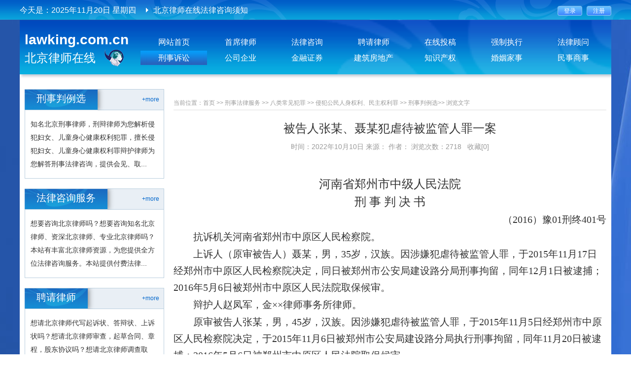

--- FILE ---
content_type: text/html; charset=utf-8
request_url: http://lawking.com.cn/Index/show/catid/204/id/7662.html
body_size: 7903
content:
<!DOCTYPE html>

<html lang="en">

<head>

    <meta charset="UTF-8" />

    <title>被告人张某、聂某犯虐待被监管人罪一案 - 北京律师在线</title>

    <meta name="keywords" content="被告人张某、聂某犯虐待被监管人罪一案">

    <meta name="description" content="被告人张某、聂某犯虐待被监管人罪一案">

    <link rel="stylesheet" href="/Public/Home/css/common.css" />

    <link rel="stylesheet" href="/Public/Home/css/cssreset.css" />

    <link rel="stylesheet" href="/Public/Home/css/main.css" />

    <link rel="stylesheet" href="/Public/Home/css/jquery.jscrollpane.css" type="text/css" />

    <script src="/Public/Home/js/jquery.js"></script>

    <script src="/Public/Home/js/jquery.SuperSlide.2.1.js"></script>
    <script src="/Public/Home/js/jquery.cityselect.js"></script>

    <!-- 单独JS -->

    <script src="/Public/Home/js/js.js"></script>
<!-- <base target="_blank" /> -->
    <script>
        var _hmt = _hmt || [];
        (function() {
            var hm = document.createElement("script");
            hm.src = "https://hm.baidu.com/hm.js?6b9900bb61255e4b6883a599c2641aae";
            var s = document.getElementsByTagName("script")[0];
            s.parentNode.insertBefore(hm, s);
        })();
    </script>

    <script>
        var _hmt = _hmt || [];
        (function() {
            var hm = document.createElement("script");
            hm.src = "https://hm.baidu.com/hm.js?18b6fe6ff1e2966039a2306417269eba";
            var s = document.getElementsByTagName("script")[0];
            s.parentNode.insertBefore(hm, s);
        })();
    </script>
</head>


<body>

<!-- top -->

<div class="top">

    <div class="container auto fix pl10 pr10">

        <div class="fl col_01">

          
           今天是：<em>2025年11月20日  星期四</em>

        </div>

        <div class="fl col_02 ml20">

            <div class="txtScroll-top">

                <div class="bd">

                    <ul class="infoList">

                      <li><a href="/Index/show/catid/261/id/4412.html">北京律师在线聘请律师须知</a></li><li><a href="/Index/show/catid/261/id/1719.html">北京律师在线法律咨询须知</a></li><li><a href="/Index/show/catid/261/id/1709.html">北京律师在线“法律人”会员注册须知</a></li><li><a href="/Index/show/catid/261/id/1707.html">北京律师在线投稿须知</a></li>
                    </ul>

                </div>

            </div>

            <script type="text/javascript">

                jQuery(".txtScroll-top").slide({titCell:".hd ul",mainCell:".bd ul",autoPage:true,effect:"topLoop",autoPlay:true,vis:1});

            </script>

        </div>

        <div class="fr col_03">

              
              <span class="col_04">

                    <a target="_self" href="/Member/login.html"><input type="submit" value="登录"></a>

                    <a target="_self" href="/Member/register.html"><input type="submit" value="注册"></a>

                </span>

                
        </div>

    </div>

</div>



<!--导航菜单-->

<div class="container auto fix col_05 pb20">

    <div class="header">

        <a href="/">

          <div class="col_06 fl">

              <h3>lawking.com.cn</h3>

              <p>北京律师在线</p>

          </div>

        </a>

        <div class="fr col_07 mt10">

            <div class="fix" style="font-size: 0px;">

                <a href="/" target="_self" >网站首页</a>

                <a target="_blank" href="/Index/lists/catid/1.html" >首席律师</a>	 <a target="_blank" href="/Index/lists/catid/2.html" >法律咨询</a>	  <a target="_blank" href="/Index/lists/catid/3.html" >聘请律师</a>  <a target="_blank" href="/Index/lists/catid/170.html" >在线投稿</a>                <a target="_blank" href="/Index/lists/catid/264.html" >强制执行</a><a target="_blank" href="/Index/lists/catid/4.html" >法律顾问</a>
<!--
                <a target="_blank" href="/Index/lists/catid/170.html" >在线投稿3</a>
                <a target="_blank" href="/Index/lists/catid/3.html" >聘请律师4</a><a target="_blank" href="/Index/lists/catid/2.html" >法律咨询4</a><a target="_blank" href="/Index/lists/catid/4.html" >法律顾问4</a>-->

            </div>

            <div class="fix" style="font-size: 0px;">

              <a href="/Index/lists/catid/5.html" class="on">刑事诉讼</a><a href="/Index/lists/catid/6.html" >公司企业</a><a href="/Index/lists/catid/7.html" >金融证券</a><a href="/Index/lists/catid/8.html" >建筑房地产</a><a href="/Index/lists/catid/9.html" >知识产权</a><a href="/Index/lists/catid/10.html" >婚姻家事</a><a href="/Index/lists/catid/11.html" >民事商事</a>
            </div>

        </div>

    </div>

 <!--    <meta name='renderer' content='webkit|ie-comp|ie-stand' /> -->



        <div class="mt20 ml10 mr10 fix">

        <div class="fl col_10">

            <div class="fix">
                <div class="public_title">
                    <div class="fr"><a href="/Index/lists/catid/202.html">+more</a></div>
                    <div class="fl">刑事判例选</div>
                    <img src="/Public/Home/images/09.png" alt="">
                </div>
                <div class="col_15 fix btnone col_23 pt15">
                    知名北京刑事律师，刑辩律师为您解析侵犯妇女、儿童身心健康权利犯罪，擅长侵犯妇女、儿童身心健康权利罪辩护律师为您解答刑事法律咨询，提供会见、取...                </div>
            </div>

            <div class="fix mt20">

                <div class="public_title">

                    <div class="fr"><a href="/Index/lists/catid/2.html">+more</a></div>

                    <div class="fl">法律咨询服务</div>

                    <img src="/Public/Home/images/09.png" alt="">

                </div>

                <div class="col_15 fix btnone col_23 pt15">

                    想要咨询北京律师吗？想要咨询知名北京律师、资深北京律师、专业北京律师吗？本站有丰富北京律师资源，为您提供全方位法律咨询服务。本站提供付费法律...
                </div>

            </div>

            <div class="fix mt20">

                <div class="public_title">

                    <div class="fr"><a href="/Index/lists/catid/3.html">+more</a></div>

                    <div class="fl">聘请律师</div>

                    <img src="/Public/Home/images/09.png" alt="">

                </div>

                <div class="col_15 fix btnone col_23 pt15">

                    想请北京律师代写起诉状、答辩状、上诉状吗？想请北京律师审查，起草合同、章程，股东协议吗？想请北京律师调查取证、代理案件，出庭辩护吗？有意者，请登录北京...
                </div>

            </div>

            <div class="fix mt20">

                <div class="public_title">

                    <div class="fr"><a href="/Index/lists/catid/4.html">+more</a></div>

                    <div class="fl">法律顾问服务</div>

                    <img src="/Public/Home/images/09.png" alt="">

                </div>

                <div class="col_15 fix rel btnone col_17 pb0">

                    <a href="/Index/show/catid/21/id/4857.html">员工签自动放弃社保声明能否免除...</a><a href="/Index/show/catid/21/id/4454.html">企业安排休假、停工停产的工资支...</a><a href="/Index/show/catid/21/id/4452.html">人力资源社会保障部办公厅关于妥...</a><a href="/Index/show/catid/16/id/1576.html">何谓常年法律顾问，其服务范围和...</a><a href="/Index/show/catid/18/id/906.html">律师尽职调查保密承诺函</a>
                </div>

            </div>

        </div>

        <div class="fr col_08">

            <div class="border-bottom col_78 pt20 pb5">

                当前位置：<a href="/">首页</a> >> <a href="/Index/lists/catid/5.html" >刑事法律服务</a> >> <a href="/Index/lists/catid/26.html" >八类常见犯罪</a> >> <a href="/Index/lists/catid/29.html" >侵犯公民人身权利、民主权利罪</a> >> <a href="/Index/lists/catid/202.html" >刑事判例选</a>>>

                <a href="/Index/show/catid/202/id/7662.html">浏览文字</a>

            </div>


            <div class="mt20 fix col_79">

                <div class="title tc">

                    <h1 class="font-weight mb10">被告人张某、聂某犯虐待被监管人罪一案</h1>

                    <em>时间：2022年10月10日 来源： 作者：
                         浏览次数：2718 &nbsp;

                        <a href="/Index/colliection/news_id/7662.html"
                           style="color: #999999;">收藏[0]</a>

                    </em>

                </div>

                <div class="bottom fix mt50">

                    <p style="font-size: medium;white-space: normal;margin: 1px 0;text-align: center;line-height: 33px"><span style="font-family: 黑体;font-size: 24px"><span style="font-family:黑体">河南省郑州市中级人民法院</span></span></p><p style="font-size: medium;white-space: normal;margin: 1px 0;text-align: center;line-height: 33px"><span style="font-family: 黑体;font-size: 24px"><span style="font-family:黑体">刑</span> <span style="font-family:黑体">事</span> <span style="font-family:黑体">判</span> <span style="font-family:黑体">决</span> <span style="font-family:黑体">书</span></span></p><p style="font-size: medium;white-space: normal;margin: 1px 0;text-align: right;line-height: 33px"><span style="font-family: 宋体;font-size: 20px"><span style="font-family:宋体">（</span><span style="font-family:宋体">2016）豫01刑终401号</span></span></p><p style="font-size: medium;white-space: normal;margin: 1px 0;text-indent: 40px;line-height: 33px"><span style="font-family: 宋体;font-size: 20px"><span style="font-family:宋体">抗诉机关河南省郑州市中原区人民检察院。</span></span></p><p style="font-size: medium;white-space: normal;margin: 1px 0;text-indent: 40px;line-height: 33px"><span style="font-family: 宋体;font-size: 20px"><span style="font-family:宋体">上诉人（原审被告人）聂某，男，</span><span style="font-family:宋体">35岁，汉族。因涉嫌犯虐待被监管人罪，于2015年11月17日经郑州市中原区人民检察院决定，同日被郑州市公安局建设路分局刑事拘留，同年12月1日被逮捕；2016年5月6日被郑州市中原区人民法院取保候审。</span></span></p><p style="font-size: medium;white-space: normal;margin: 1px 0;text-indent: 40px;line-height: 33px"><span style="font-family: 宋体;font-size: 20px"><span style="font-family:宋体">辩护人赵凤军，金</span><span style="font-family:宋体">××律师事务所律师。</span></span></p><p style="font-size: medium;white-space: normal;margin: 1px 0;text-indent: 40px;line-height: 33px"><span style="font-family: 宋体;font-size: 20px"><span style="font-family:宋体">原审被告人张某，男，</span><span style="font-family:宋体">45岁，汉族。因涉嫌犯虐待被监管人罪，于2015年11月5日经郑州市中原区人民检察院决定，于2015年11月6日被郑州市公安局建设路分局执行刑事拘留，同年11月20日被逮捕；2016年5月6日被郑州市中原区人民法院取保候审。</span></span></p><p style="font-size: medium;white-space: normal;margin: 1px 0;text-indent: 40px;line-height: 33px"><span style="font-family: 宋体;font-size: 20px"><span style="font-family:宋体">辩护人张雁群，河南</span><span style="font-family:宋体">××方圆律师事务所律师。</span></span></p><p style="font-size: medium;white-space: normal;margin: 1px 0;text-indent: 40px;line-height: 33px"><span style="font-family: 宋体;font-size: 20px"><span style="font-family:宋体">郑州市中原区人民法院审理郑州市中原区人民检察院指控原审被告人张某、聂某犯虐待被监管人罪一案，于</span><span style="font-family:宋体">2016年5月6日作出（2016）豫0102刑初5号刑事判决。中原区人民检察院提出抗诉，原审被告人聂某不服，提出上诉。本院依法组成合议庭，公开开庭审理了本案。郑州市人民检察院指派检察员王士峰、朱自清出庭履行职务，原审被告人聂某及其辩护人赵凤军，原审被告人张某及其辩护人张雁群到庭参加诉讼。现已审理终结。</span></span></p><p style="font-size: medium;white-space: normal;margin: 1px 0;line-height: 33px"><span style="font-family: 宋体;font-size: 20px"><span style="font-family:宋体">原判认定：</span></span></p><p style="font-size: medium;white-space: normal;margin: 1px 0;text-indent: 40px;line-height: 33px"><span style="font-family: 宋体;font-size: 20px"><span style="font-family:宋体">2015年5月28日，被害人林某乙在郑州市监狱服刑改造期间，不遵守监规，私自离开监舍，擅自超越监狱警戒线，实施脱逃行为，后被监狱民警抓获。在林某乙脱逃失败直至死亡期间，时任郑州市监狱三监区监区长的被告人张某多次使用械具，在监区内、生产车间，对林某乙实施殴打行为，并指示监区“严管”林某乙，致使林某乙在禁闭期间伙食减半、在监区内长期无法正常休息。时任郑州市监狱三监区二分监区长的被告人聂某在林某乙脱逃被带回后，使用械具殴打林某乙，并使用械具对与林某乙关联的互监组成员梁某、马金刚、马某、李某甲等人实施殴打行为。2015年6月28日，林某乙因病被120急救车拉至郑州市中心医院救治，后转回监狱医院医治，6月29日7时13分，因抢救无效死亡。经鉴定：林某乙符合因多发皮肤软组织挫伤后继发循环障碍性代谢紊乱和呼吸功能障碍而死亡的征象。</span></span></p><p style="font-size: medium;white-space: normal;margin: 1px 0;text-indent: 40px;line-height: 33px"><span style="font-family: 宋体;font-size: 20px"><span style="font-family:宋体">2015年11月5日，郑州市中原区人民检察院干警在郑州市监狱将张某带回处理。11月16日，聂某接受郑州市中原区人民检察院干警通知后在其居住地等待，后被带回郑州市中原区人民检察院接受处理。</span></span></p><p style="font-size: medium;white-space: normal;margin: 1px 0;text-indent: 40px;line-height: 33px"><span style="font-family: 宋体;font-size: 20px"><span style="font-family:宋体">另查明，</span><span style="font-family:宋体">2016年1月4日，郑州市监狱支付林某乙家属人民币九十万元，林某乙家属对张某、聂某的行为表示谅解。</span></span></p><p style="font-size: medium;white-space: normal;margin: 1px 0;text-indent: 40px;line-height: 33px"><span style="font-family: 宋体;font-size: 20px"><span style="font-family:宋体">原判认定的上述事实，有证人李某乙、侯某、狄某、马金刚、马某、李某甲、杨某、梅某等人的证言，河南科技大学司法鉴定中心鉴定意见书，林某乙入所体检及诊断病历，被告人简历及任职文件，《监区长岗位职责》，《分监区长岗位职责》，《郑州市监狱三监区严管号工作试行规定》，罪犯禁闭审批表、罪犯禁闭登记簿，使用戒具审批表，禁闭室值班登记表、警察值班情况记录表，林某乙刑事判决书，郑州市监狱职责相关文件及组织机构代码证，归案经过，户籍证明，刑事谅解书等证据予以证实。</span></span></p><p style="font-size: medium;white-space: normal;margin: 1px 0;text-indent: 40px;line-height: 33px"><span style="font-family: 宋体;font-size: 20px"><span style="font-family:宋体">根据以上事实和证据，原审法院以虐待被监管人罪分别判处原审被告人张某拘役六个月、原审被告人聂某拘役五个月。</span></span></p><p style="font-size: medium;white-space: normal;margin: 1px 0;text-indent: 40px;line-height: 33px"><span style="font-family: 宋体;font-size: 20px"><span style="font-family:宋体">郑州市中原区人民检察院抗诉称，张某的犯罪情节特别严重，且无法定从轻情节，应当在三至十年期间量刑；聂某犯罪情节严重，无法定从轻情节，原判对二人均量刑畸轻。郑州市人民检察院支持抗诉意见。</span></span></p><p style="font-size: medium;white-space: normal;margin: 1px 0;text-indent: 40px;line-height: 33px"><span style="font-family: 宋体;font-size: 20px"><span style="font-family:宋体">原审被告人聂某上诉及其辩护人辩护称，聂某犯罪情节相对较轻，与张某不构成共同犯罪，且有自首、获得谅解、初犯、悔罪等从轻情节，原判量刑过重。</span></span></p><p style="font-size: medium;white-space: normal;margin: 1px 0;text-indent: 40px;line-height: 33px"><span style="font-family: 宋体;font-size: 20px"><span style="font-family:宋体">原审被告人张某及其辩护人辩解、辩护称，张某应构成自首，原判综合量刑适当。其辩护人还称张某犯罪情节并非特别严重。</span></span></p><p style="font-size: medium;white-space: normal;margin: 1px 0;text-indent: 40px;line-height: 33px"><span style="font-family: 宋体;font-size: 20px"><span style="font-family:宋体">经二审审理，查明的事实和证据与一审相同。</span></span></p><p style="font-size: medium;white-space: normal;margin: 1px 0;text-indent: 40px;line-height: 33px"><span style="font-family: 宋体;font-size: 20px"><span style="font-family:宋体">关于抗诉意见及上诉理由及辩解、辩护意见，经查，张某、聂某身为管教干警本应当依法、依规对林某乙的脱逃行为进行处置，但却在处置期间，对林某乙进行殴打，并在林某乙负伤后，张某仍然殴打或安排聂某等人对林某乙进行殴打、虐待，致使林某乙伤情、病情恶化，最后发生了经抢救无效死亡的严重后果，张某依法应认定为</span><span style="font-family:宋体">“情节特别严重”，聂某依法应认定为“情节严重”。聂某、张某在接到通知后，自行接受调查，但二人到案后均不如实供述犯罪事实，不符合自首的构成要件。结合被告人犯罪的事实、性质、情节和对社会危害程度，原判对二被告人量刑畸轻。故抗诉理由成立，相应的上诉理由辩解、辩护意见均不能成立。</span></span></p><p style="font-size: medium;white-space: normal;margin: 1px 0;text-indent: 40px;line-height: 33px"><span style="font-family: 宋体;font-size: 20px"><span style="font-family:宋体">本院认为，原审被告人张某、聂某作为监狱的监管人员，对被监管人员进行殴打，二人的行为均已构成虐待被监管人罪。原判认定事实清楚，证据确实、充分，定罪准确，审判程序合法，但量刑不当。依照《中华人民共和国刑法》第二百四十八条第一款，第二十五条第一款、第二十六条第一、四款，第六十一条和《中华人民共和国刑事诉讼法》第二百二十五条第一款第（二）项之规定，判决如下：</span></span></p><p style="font-size: medium;white-space: normal;margin: 1px 0;text-indent: 40px;line-height: 33px"><span style="font-family: 宋体;font-size: 20px"><span style="font-family:宋体">一、撤销河南省郑州市中原区人民法院（</span><span style="font-family:宋体">2016）豫0102刑初5号刑事判决；</span></span></p><p style="font-size: medium;white-space: normal;margin: 1px 0;text-indent: 40px;line-height: 33px"><span style="font-family: 宋体;font-size: 20px"><span style="font-family:宋体">二、原审被告人张某犯虐待被监管人罪，判处有期徒刑三年；</span></span></p><p style="font-size: medium;white-space: normal;margin: 1px 0;text-indent: 40px;line-height: 33px"><span style="font-family: 宋体;font-size: 20px"><span style="font-family:宋体">（刑期从判决执行之日起计算。判决执行以前先行羁押的，羁押一日折抵刑期一日。取保候审期间不折抵刑期。）</span></span></p><p style="font-size: medium;white-space: normal;margin: 1px 0;text-indent: 40px;line-height: 33px"><span style="font-family: 宋体;font-size: 20px"><span style="font-family:宋体">三、上诉人（原审被告人）聂某犯虐待被监管人罪，判处有期徒刑一年。</span></span></p><p style="font-size: medium;white-space: normal;margin: 1px 0;text-indent: 40px;line-height: 33px"><span style="font-family: 宋体;font-size: 20px"><span style="font-family:宋体">（刑期从判决执行之日起计算。判决执行以前先行羁押的，羁押一日折抵刑期一日。取保候审期间不折抵刑期。）</span></span></p><p style="font-size: medium;white-space: normal;margin: 1px 0;text-indent: 40px;line-height: 33px"><span style="font-family: 宋体;font-size: 20px"><span style="font-family:宋体">本判决为终审判决。</span></span></p><p style="font-size: medium;white-space: normal;margin: 1px 48px 1px 0;text-align: right;line-height: 33px"><span style="font-family: 宋体;font-size: 20px"><span style="font-family:宋体">审判长　　张鹏飞</span></span></p><p style="font-size: medium;white-space: normal;margin: 1px 48px 1px 0;text-align: right;line-height: 33px"><span style="font-family: 宋体;font-size: 20px"><span style="font-family:宋体">审判员　　张　鹏</span></span></p><p style="font-size: medium;white-space: normal;margin: 1px 48px 1px 0;text-align: right;line-height: 33px"><span style="font-family: 宋体;font-size: 20px"><span style="font-family:宋体">审判员　　闫　燕</span></span></p><p style="font-size: medium;white-space: normal;margin: 1px 48px 1px 0;text-align: right;line-height: 33px"><span style="font-family: 宋体;font-size: 20px"><span style="font-family:宋体">二〇一六年九月九日</span></span></p><p style="font-size: medium;white-space: normal;margin: 1px 48px 1px 0;text-align: right;line-height: 33px"><span style="font-family: 宋体;font-size: 20px"><span style="font-family:宋体">书记员　　栗　华</span></span></p><p style="font-size: medium;white-space: normal;margin: 1px 0;text-indent: 40px;line-height: 33px"><span style="font-family: 宋体;font-size: 20px"><span style="font-family:宋体">申策格</span></span></p><p><br/></p>
                </div>


                <section class="qxgwz mt30 mb15">
                            <div class="public_title_four fix" style="border-bottom:1px solid #17A4DC;">
                                <h3>相关文章</h3>
                                <!-- <em class="ml20">文章总数  31  篇</em>
                                <a href="#">+</a> -->
                            </div>
                            <div class="col_32 fix mt5 p5">
                                <ul class="fix">

                                    <li class="fl">
                                            <a href="/Index/show/catid/202/id/7664.html">
                                                <span class="fl">上诉人范万旗、原审被告人王光强、吴凤岩、张守...</span>
                                                <em class="fr">2022-10-11</em>
                                            </a>
                                        </li><li class="fl">
                                            <a href="/Index/show/catid/202/id/7660.html">
                                                <span class="fl">朱艳东、王怀玉犯虐待被监管人一案</span>
                                                <em class="fr">2022-09-29</em>
                                            </a>
                                        </li><li class="fl">
                                            <a href="/Index/show/catid/202/id/7659.html">
                                                <span class="fl">王怀安犯虐待被监管人罪一案</span>
                                                <em class="fr">2022-09-29</em>
                                            </a>
                                        </li><li class="fl">
                                            <a href="/Index/show/catid/202/id/5894.html">
                                                <span class="fl">朱艳东、王怀玉虐待被监管人二审刑事判决书</span>
                                                <em class="fr">2020-07-03</em>
                                            </a>
                                        </li><li class="fl">
                                            <a href="/Index/show/catid/202/id/5893.html">
                                                <span class="fl">胡旭、韩永林、包鹏、陆建昌虐待被监管人二审刑...</span>
                                                <em class="fr">2020-07-03</em>
                                            </a>
                                        </li><li class="fl">
                                            <a href="/Index/show/catid/202/id/1234.html">
                                                <span class="fl">姚明华受贿罪，姚明华虐待被监管人罪二审刑事判...</span>
                                                <em class="fr">2017-12-23</em>
                                            </a>
                                        </li><li class="fl">
                                            <a href="/Index/show/catid/201/id/1230.html">
                                                <span class="fl">虐待被监管人罪</span>
                                                <em class="fr">2017-12-23</em>
                                            </a>
                                        </li>
                                </ul>
                            </div>
                        </section>
            </div>


        </div>


    </div>


    <div class="col_26 fix">

        <ul>
          
          <li><a href="/Index/lists/catid/1.html">首席律师</a></li>
          <li><a href="/Index/lists/catid/3.html">聘请律师</a></li>
          <li><a href="/Index/lists/catid/2.html">法律咨询</a></li>
          <li><a href="/Index/lists/catid/170.html">在线投稿</a></li>
          <li><a href="/Index/lists/catid/4.html">法律顾问</a></li>
          <li><a href="/Index/lists/catid/172.html">关于我们</a></li>
          <li><a href="/Index/lists/catid/6.html">公司企业</a></li>
          <li><a href="/Index/lists/catid/7.html">金融证券</a></li>
          <li><a href="/Index/lists/catid/8.html">建筑房地产</a></li>
          <li><a href="/Index/lists/catid/9.html">知识产权</a></li>
          <li><a href="/Index/lists/catid/10.html">婚姻家事</a></li>
          <li><a href="/Index/lists/catid/11.html">民事商事</a></li>

        </ul>

    </div>



    <div class="ml10 mr10 mt10">

        <div class="col_27 fix">

            <div class="fl col_28">

                <div class="fix"><em>关键词检索</em></div>

                <form class="" action="/Index/search.html" method="post">

                  <input type="text" name="title" value="" class="ti_1">

                  <input type="submit" value="" class="ti_2 rel ml10">

                </form>

            </div>

            <div class="fl ml10 col_29">

                <div class="fl"><em>北京律师在线关键词：</em></div>

                <ul class="fl">

                  <li><a href="http://www.lawking.net.cn/Index/lists/catid/9.html">北京律师咨询网</a></li><li><a href="http://www.lawking.net.cn/Index/lists/catid/6.html">线上北京律师咨询</a></li><li><a href="http://www.lawking.net.cn/Index/lists/catid/10.html">北京律师婚姻咨询</a></li><li><a href="http://www.lawking.net.cn/Index/lists/catid/8.html">北京律师房产咨询</a></li><li><a href="http://www.lawking.net.cn/Index/lists/catid/5.html">北京律师遗嘱咨询</a></li><li><a href="http://www.lawking.net.cn/Index/lists/catid/11.html">北京律师合同咨询</a></li><li><a href="http://www.lawking.net.cn/Index/lists/catid/7.html">在线北京律师咨询</a></li><li><a href="">北京律师刑事咨询</a></li>
                </ul>

            </div>

        </div>

        <div class="col_30 fix mt20">

            <div class="public_title fl bnone">

                <div class="fl">友情链接</div>

                <img src="/Public/Home/images/09.png" alt="">

            </div>

            <div class="fl">

              <a href="http://www.bjgqtz.com/">北京律师股权咨询</a><a href="http://www.22401.net/">北京律师刑事咨询</a><a href="https://www.5148ls.com/">北京律师房产咨询</a><a href="http://www.lawking.net.cn/Index/lists/catid/2.html">北京律师在线咨询</a><a href="http://www.lawking.net.cn/Index/lists/catid/2.html">在线北京律师咨询</a><a href="http://www.lawking.com.cn/Index/lists/catid/2.html">北京律师付费咨询</a><a href="http://www.qclawyer.com.cn/index.php">蕲春律师网</a><a href="http://www.dearedu.com/">第二教育网</a><a href="http://www.4000000284.cn/">北京律师网</a><a href="http://www.bjjcls.cn/">北京律师继承咨询</a><a href="https://www.66law.cn/beijing/">北京律师免费咨询</a><a href="http://www.lawking.com.cn/Index/lists/catid/2.html">在线北京律师咨询</a><a href="http://yxylvshi.com/">北京律师拆迁咨询</a><a href="http://www.lawking.net.cn/Index/lists/catid/2.html">北京律师咨询网</a><a href="http://www.lawking.com.cn/Index/lists/catid/140.html">北京律师离婚咨询</a><a href="http://www.lawking.net.cn/Index/lists/catid/264.html">北京律师遗嘱咨询</a><a href="http://www.lawking.net.cn/Index/lists/catid/4.html">法律顾问咨询</a><a href="http://www.lawking.com.cn/Index/lists/catid/162.html">物权律师咨询</a>
                <a href="/Index/lists/catid/173.html">更多 >></a>

            </div>

        </div>

    </div>

</div>



<div class="footer tc">

            <p> Copyright  2016 北京律师在线    All Rights Reserved.    北京律师在线 公安部备案号：11010602103944 <span style="color: rgb(255, 255, 255);"> </span><a href="http://beian.miit.gov.cn" target="_blank" style="text-decoration: underline; color: rgb(255, 255, 255);"><span style="color: rgb(255, 255, 255);">京ICP备18011982号-2 </span></a></p>
</div>
<script>
    $(document).ready(function(){
        $('#page_break .num li:first').addClass('on');
        $('#page_break .num li').click(function(){
            //隐藏所有页内容
            $("#page_break div[id^='page_']").hide();
            //显示当前页内容。
            if ($(this).hasClass('on')) {
                $('#page_break #page_' + $(this).text()).show();
            } else {
                $('#page_break .num li').removeClass('on');
                $(this).addClass('on');
                $('#page_break #page_' + $(this).text()).fadeIn('normal');
            }
        });
    });
</script>
</body>
</html>

--- FILE ---
content_type: text/css
request_url: http://lawking.com.cn/Public/Home/css/common.css
body_size: 1533
content:
@charset "utf-8";

/* CSS Document */

@import 'cssreset.css';



/*common*/

*:focus {outline: none;}



/* display */

.dn { display: none; }

.di { display: inline; }

.db { display: block; }

.dib { display: inline-block; } /* if the element is block level(eg. div, li), using 'inline-any' instead */



input{ padding:0;}



.fl{float:left;}

.fr{float:right;}



/* 块状元素水平居中 */

.auto { margin-left: auto; margin-right: auto; }



/* overflow */

.ovh { overflow: hidden; }



/* position */

.rel { position: relative; }

.abs { position: absolute; }



/* font-family */

.fw { font-family:微软雅黑; }



/* font-style */

.n { font-weight: normal; font-style: normal; }

.b { font-weight: bold; }

.i { font-style: italic; }

.ls ul{ list-style:none;}



/* text-align */

.tc { text-align: center; }

.tr { text-align: right; }

.tl { text-align: left; }

.tj { text-align: justify; }



/* 清除浮 动*/

.fix { *zoom:1; }

.fix:after { content:" "; display:block; height:0; clear:both; visibility:hidden; font-size:0;}



/*table*/

table {

    width: 100%;

    border-collapse: collapse;

}



/* margin */

.m0 { margin:0 !important; }

.ml1 { margin-left: 1px; }

.ml2 { margin-left: 2px; }

.ml5 { margin-left: 5px; }

.ml10 { margin-left: 10px; }

.ml15 { margin-left: 15px; }

.ml20 { margin-left: 20px; }

.ml30 { margin-left: 30px; }



.mr1 { margin-right: 1px; }

.mr2 { margin-right: 2px; }

.mr5 { margin-right: 5px; }

.mr10 { margin-right: 10px; }

.mr15 { margin-right: 15px; }

.mr20 { margin-right: 20px; }

.mr30 { margin-right: 30px; }

.mr70{

    margin-right:70px;

}



.mt1 { margin-top: 1px; }

.mt2 { margin-top: 2px; }

.mt5 { margin-top: 5px; }

.mt10 { margin-top: 10px; }

.mt15 { margin-top: 15px; }

.mt20 { margin-top: 20px; }

.mt30 { margin-top: 30px; }



.mb1 { margin-bottom: 1px; }

.mb2 { margin-bottom: 2px; }

.mb5 { margin-bottom: 5px; }

.mb10 { margin-bottom: 10px; }

.mb15 { margin-bottom: 15px; }

.mb20 { margin-bottom: 20px; }

.mb25 { margin-bottom: 25px; }

.mb30 { margin-bottom: 30px; }

.mb40{

    margin-bottom: 40px;

}

.mt50{

    margin-top: 50px;

}

/* padding */

.p0 { padding: 0; }

.p1 { padding: 1px; }

.pl1 { padding-left: 1px; }

.pt1 { padding-top: 1px; }

.pr1 { padding-right: 1px; }

.pb1 { padding-bottom: 1px; }

.pb0{

    padding-bottom:0px !important;}

.pb40{

    padding-bottom:40px;

}

.p2 { padding: 2px; }

.pl2 { padding-left: 2px; }

.pt2 { padding-top: 2px; }

.pr2 { padding-right: 2px; }

.pb2 { padding-bottom: 2px; }



.pl5 { padding-left: 5px; }

.p5 { padding: 5px; }

.pt5 { padding-top: 5px; }

.pr5 { padding-right: 5px; }

.pb5 { padding-bottom: 5px; }



.p10 { padding: 10px; }

.pl10 { padding-left: 10px; }

.pt10 { padding-top: 10px; }

.pr10 { padding-right: 10px; }

.pb10 { padding-bottom: 10px; }



.p15 { padding: 15px; }

.pl15 { padding-left: 15px; }

.pt15 { padding-top: 15px; }

.pr15 { padding-right: 15px; }

.pb15 { padding-bottom: 15px; }



.p20 { padding: 20px; }

.pl20 { padding-left: 20px; }

.pt20 { padding-top: 20px; }

.pr20 { padding-right: 20px; }

.pb20 { padding-bottom: 20px; }



.p30 { padding: 30px; }

.pl30 { padding-left: 30px; }

.pt30 { padding-top: 30px; }

.pr30 { padding-right: 30px; }

.pb30 { padding-bottom: 30px; }

.pt15{

    padding-top:15px;}

.pt36{

    padding-top:36px;

}



/* vertical-align */

.vm { vertical-align: middle; }

.vtb { vertical-align: text-bottom; }

.vb { vertical-align: bottom; }

.vt { vertical-align: top; }

.vn { vertical-align: -2px; }



.bgnone{background:none !important;}

.bnone{border:none !important;}

.btnone{ border-top:none !important;}

.brnone{ border-right:none !important;}

.bbnone{ border-bottom:none !important;}



.container { /*根据效果图主体宽度定义*/

    width:1200px;

}

.text_indent{

    text-indent: 2em;

}

.mt40{

    margin-top:40px;

}

.mb50{

    margin-bottom:50px;

}







/*首页-下导航*/

.col_26{

    height:92px;

    background: url("../images/23.png") no-repeat;

}

.border-bottom{

    border-bottom: 1px solid #DDDDDD;

}



.border-top{

    border-top: 1px solid #DDDDDD;

}



.pl142{

    padding-left:142px;

}

.font-weight{

    font-weight: normal;

}



.border-df{

    border:1px solid #DFDFDF;

}

.ml60{

    margin-left:60px;

}

.bor{

    padding:20px;

    border:1px solid #DDDDDD;

}



--- FILE ---
content_type: text/css
request_url: http://lawking.com.cn/Public/Home/css/main.css
body_size: 8325
content:
/*公共*/
body {
    min-width: 1200px;
    overflow-x: hidden;
    background: url("../images/01.jpg") no-repeat;
    background-size: cover;
}

.public_title {
    height: 41px;
    border: 1px solid #BBCFDF;
    background: #E9EFF5;
    line-height: 41px;
}

.public_title .fl {
    height: 44px;
    background: url("../images/22.png") no-repeat left center;
    padding-left: 24px;
    padding-right: 24px;
    text-align: center;
    font-size: 20px;
    color: #fff;
    margin-top: -2px;
    margin-left: -1px;
}

.public_title img {
    margin-top: -2px;
}

.public_title .fr a {
    color: #0066cc;
    font-family: Arial;
    font-size: 12px;
    padding-right: 9px;
}

a {
    blr: expression(this.onFocus=this.blur());
}

a:focus {
    outline: none;
}

.public_title_two {
    width: 430px;
    float: left;
    height: 369px;
    padding-left: 20px;
    padding-bottom: 20px;
}

.public_title_tress {
    height: 44px;
    background: #F8F8F8;
    line-height: 44px;
}

.public_title_tress h2 {
    text-align: center;
    font-size: 24px;
    color: #0099cc;
    font-weight: normal;
}

.public_title_tress span {
    display: block;
    right: 10px;
    top: 0px;
    position: absolute;
    font-size: 12px;
    color: #999999;
}

.public_title_tress span a {
    font-size: 12px;
    color: #999999;
}

.neiye_title h3 {
    font-size: 16px;
    color: #333333;
    font-weight: normal;
    margin-bottom: 10px;
}

.neiye_title p {
    font-size: 14px;
    line-height: 28px;
    color: #666666;
}

.public_title_four {
    height: 29px;
    border-top: 1px solid #17A4DC;
    border-bottom: 4px solid #17A4DC;
    line-height: 29px;
}

.public_title_four h3 {
    padding-left: 17px;
    padding-right: 17px;
    height: 28px;
    background: #17A4DC;
    text-align: center;
    line-height: 28px;
    color: #fff;
    float: left;
    font-size: 16px;
    font-family: 宋体;
}

.public_title_four em {
    float: left;
    font-style: normal;
    font-family: 宋体;
    font-size: 12px;
    color: #666666;
}

.public_title_four a {
    float: right;
    width: 28px;
    height: 27px;
    background: #D8D8D8;
    text-align: center;
    font-size: 26px;
    line-height: 24px;
    color: #089EDA;
    cursor: pointer;
}

.public_title_five {
    width: 876px;
    height: 34px;
    background: #F2F2F2;
    line-height: 34px;
    text-align: center;
}

.public_title_five h2 {
    line-height: 34px;
    text-align: center;
    color: #333333;
    font-size: 18px;
}

/*top*/
.top {
    height: 41px;
    background: url("../images/02.png") no-repeat;
    line-height: 41px;
    color: #fff;
    font-size: 16px;
}

.col_01 em {
    font-style: normal;
}

/* top 文字上下滚动 */
.col_02 .txtScroll-top {
    overflow: hidden;
    position: relative;
    background: url("../images/03.png") no-repeat left center;
    padding-left: 15px;
}

.col_02 .txtScroll-top .infoList li, .col_02 .txtScroll-top .infoList li a {
    height: 41px;
    line-height: 41px;
    color: #fff;
}

.col_02 .txtScroll-top .infoList li .date {
    float: right;
}

.col_03 > form > input {
    height: 24px;
    border: 1px solid #006699;
    width: 110px;
    color: #000;
    font-size: 12px;
    line-height: 26px;
    padding-left: 10px;
    padding-right: 10px;
    margin-right: 14px;
}

.col_04 input {
    width: 50px !important;
    height: 20px !important;
    line-height: 20px !important;
    color: #fff !important;
    margin-left: 5px !important;
    border: 0;
    font-size: 12px !important;
    background: url("../images/04.png") no-repeat;
}

/*header*/
.header {
    height: 100px;
    background: url("../images/05.png") no-repeat;
    padding-left: 10px;
    padding-top: 20px;
    padding-right: 10px;
}

.col_05 {
    background: #fff;
}

.col_06 {
    color: #fff;
    font-size: 24px;
}

.col_06 h3 {
    font-size: 28px;
}

.col_06 p {
    width: 202px;
    background: url("../images/06.png") no-repeat right bottom;
}

.col_07 a {
    font-size: 16px;
    color: #fff;
    margin-bottom: 3px;
    width: 135px;
    text-align: center;
    height: 29px;
    /*font-weight: bold;*/
    display: inline-block;
    line-height: 29px;
}

.col_07 a:hover, .col_07 a.on {
    background: url("../images/07.png");
}

.col_08 {
    width: 878px;
}

.col_10 {
    width: 283px;
}

/*首页-法律服务范围*/
.col_11 {
    border: 1px solid #B9CEDE;
    width: 854px;
    padding-top: 16px;
    padding-left: 11px;
    padding-right: 11px;
    padding-bottom: 18px;
}

.col_12 .slideTxtBox .hd, .col_14 .slideTxtBox .hd {
    height: 39px;
    line-height: 39px;
    background: url("../images/11.png");
    position: relative;
}

.col_12 .slideTxtBox .hd ul, .col_14 .slideTxtBox .hd ul {
    float: left;
    position: absolute;
    top: -1px;
    height: 32px;
}

.col_12 .slideTxtBox .hd ul li, .col_14 .slideTxtBox .hd ul li {
    float: left;
    cursor: pointer;
    width: 278.7px;
    text-align: center;
    color: #0066cc;
    font-size: 16.5px;
    font-weight: bold;
    border-right: 4px solid #ADE0FF;
}

.col_12 .slideTxtBox .hd ul li.on, .col_14 .slideTxtBox .hd ul li.on {
    height: 39px;
    background: url("../images/10.png");
    color: #fff;
}

.col_12 .slideTxtBox .bd ul, .col_14 .slideTxtBox .bd ul {
    zoom: 1;
    padding-top: 17px;
}

.more a {
    position: absolute;
    right: 0px;
    bottom: -30px;
    font-size: 14px;
    color: #333333;
}

.col_12 .slideTxtBox .bd li, .col_14 .slideTxtBox .bd li {
    height: 24px;
    line-height: 24px;
}

.col_12 .slideTxtBox .bd li .date, .col_14 .slideTxtBox .bd li .date {
    float: right;
    color: #999;
}

.col_13 {
    width: 588px;
    font-size: 14px;
    color: #333333;
    line-height: 25px;
}

.col_13 a {
    color: #333333;
}

/*首页-首席律师*/
.col_15 {
    border: 1px solid #B9CEDE;
    padding-left: 11px;
    padding-right: 11px;
    padding-bottom: 15px;
}

.col_25 {
    border: 1px solid #B9CEDE;
    padding-left: 11px;
    padding-right: 11px;
    padding-bottom: 15px;
}

.col_16 {
    font-size: 14px;
    color: #333333;
    line-height: 35px;
    height: 240px;
}

.col_16 .more {
    position: relative;
    top: 9px;
}

.col_17 {
    padding-top: 5px;
    padding-bottom: 9px !important;
}

.col_17 a {
    display: block;
    font-size: 14px;
    color: #333333;
    line-height: 31px;
    background: url("../images/14.png") no-repeat left;
    padding-left: 18px;
}

.col_17 a:hover, .col_20 ul li:hover a, .col_29 ul li:hover a, .col_31 .bottom ul li:hover a, .col_32 ul li:hover a {
    color: #0066cc;
}

/*广告1*/
.col_19 {
    width: 100%;
    top: 20px;
}

/*首页-下半页*/
.col_20 span {
    display: block;
}

.col_20 ul li {
    border-bottom: 1px dashed #E2E2E2;
    background: url("../images/14.png") no-repeat left;
    padding-left: 20px;
}

.col_20 ul li .fr {
    color: #999999;
    font-size: 14px;
}

.col_20 ul li a {
    font-size: 16px;
    color: #333333;
    line-height: 35px;
}

.col_22 {
    width: 900px;
}

.col_23 {
    font-size: 14px;
    line-height: 27px;
    color: #333333;
}

.col_23 a {
    color: #333333;
}

.col_26 ul li {
    float: left;
    width: 199px;
    text-align: center;
    padding-top: 14px;
}

.col_26 ul li a {
    font-size: 16px;
    color: #ffffff;
    font-weight: bold;
}

.col_28 {
    width: 241px;
    height: 62px;
    border: 1px solid #B9CEDE;
    padding: 18px 15px 17px 15px;
}

.col_28 em, .col_29 em {
    font-style: normal;
    font-size: 16.54px;
    color: #0066cc;
    font-family: 宋体;
    font-weight: bold;
}

.col_27 .ti_1 {
    width: 172px;
    height: 25px;
    border: 1px solid #D7D7D7;
    padding-left: 10px;
    padding-right: 10px;
}

.col_27 .ti_2 {
    width: 29px;
    height: 26px;
    background: url("../images/24.png") no-repeat;
    border: none;
    top: 7px;
}

.col_29 {
    width: 865px;
    height: 62px;
    border: 1px solid #B9CEDE;
    padding: 18px 15px 17px 15px;
}

.col_29 ul {
    width: 699px;
    margin-right: -50px;
    margin-top: -5px;
}

.col_29 ul li {
    display: inline-block;
    float: left;
    margin-right: 40px;
    line-height: 33px;
}

.col_29 ul li a {
    font-size: 16px;
    color: #333333;
}

.col_30 {
    height: 42px;
    background: #E9EFF5;
    line-height: 42px;
}

.col_30 a {
    font-size: 14px;
    color: #006699;
    margin-right: 26px;
    font-family: 微软雅黑;
    font-weight: bold;
}

/*footer*/
.footer {
    height: 40px;
    background: url("../images/25.png") no-repeat;
    line-height: 40px;
    color: #fff;
    font-size: 12px;
    font-family: 宋体;
}

/*律师介绍*/
.col_31 .bottom ul {
    width: 430px;
}

.col_31 .bottom ul li {
width: 400px; display: block;  padding-left: 18px; background: url("../images/14.png") no-repeat left;white-space:nowrap;
     text-overflow:ellipsis;
     -o-text-overflow:ellipsis;
     overflow: hidden;
    line-height: 30px;
}

.col_31 .bottom ul li a {
    font-size: 14px;
    color: #333333;
}

.col_31 .bottom ul li.on a {
    color: #0099cc;
}
.col_31 .bottom ul li.qzzx {
    
}
.col_32 ul li {
    height: 41px;
    border-bottom: 1px dashed #DDDDDD;
    display: block;
    line-height: 41px;
}

.col_32 ul li a {
    font-size: 14px;
    color: #333333;
    display: block;
}

.neiye_title_flzx h3 {
    font-size: 14px;
    color: #333;
    font-weight: bold;
    margin-bottom: 6px;
}

.neiye_title_flzx h4 {
    font-size: 12px;
    color: #666666;
    font-weight: normal;
    margin-bottom: 6px;
    font-family: 微软雅黑;
}

.col_56 p {
    margin-left: 15px;
    font-family: 微软雅黑 !important;
}

.neiye_title_flzx p {
    font-size: 12px;
    color: #666666;
    font-family: 宋体;
    line-height: 24px;
}

.neiye_title_flzx span {
    font-size: 14px;
    color: #666666;
    line-height: 30px;
}

.neiye_title_flzx span a {
    width: 90px;
    height: 22px;
    line-height: 22px;
    background: url("../images/32.png") no-repeat;
    text-align: center;
    display: inline-block;
    margin-right: 5px;
    margin-left: 4px;
    color: #fff;
}

/*法律咨询*/
.col_33 {
    border: 1px solid #CECECE;
}

.col_42 {
    width: 100%;
    margin: auto;
}

.col_52 {
    border-bottom: 1px solid #CECECE;
    text-align: center;
    height: 36px;
    line-height: 36px;
}

.col_52 span {
    font-size: 18px;
    color: #333;
    font-weight: bold;
}

.col_52 em {
    font-style: normal;
    font-size: 14px;
    color: #333333;
}

.col_52 h5 {
    font-size: 14px;
    color: #333333;
}

.col_34 {
    margin-top: 15px;
    line-height: 34px;
}

.col_34 input {
    width: 190px;
    height: 34px;
    border: 1px solid #D0D0D0;
    margin-bottom: 15px;
    padding-left: 10px;
    padding-right: 10px;
    line-height: 34px;
}

.col_34 select {
    width: 185px;
    height: 34px;
    border: 1px solid #D0D0D0;
    margin-bottom: 15px;
    padding-left: 10px;
    padding-right: 10px;
    line-height: 34px;
}

.col_34 span, .col_55 span {
    width: 70px;
    display: inline-block;
    font-size: 14px;
    text-align: right;
    color: #333333;
    float: left;
}

.ml38 {
    margin-left: 38px;
}

.col_35 {
    height: 34px;
    line-height: 34px;
}

.col_35 span {
    font-size: 14px;
    text-align: right;
    color: #333333;
    width: 70px;
    float: left;
    display: inline-block;
}

.col_36 h4 {
    font-size: 14px;
    color: #333333;
    text-align: left;
    font-weight: normal;
}

.col_36 textarea {
    width: 582px;
    height: 99px;
    border: 1px solid #D0D0D0;
    margin-top: 11px;
    padding: 10px;
    font-size: 14px;
    margin-bottom: 5px;
}

.col_35 input {
    width: 511px;
    height: 32px;
    border: 1px solid #D0D0D0;
    padding-left: 10px;
    padding-right: 10px;
    line-height: 32px;
}

.col_38 {
    width: 465px;
    height: 32px;
    border: 1px solid #D0D0D0;
    padding-left: 10px;
    padding-right: 10px;
}

.col_39 {
    width: 104px;
    height: 32px;
    border: 1px solid #D0D0D0;
    margin-left: 14px;
}

.col_40 input {
    position: relative;
    top: 1px;
    margin-right: 3px;
    width: 12px;
    height: 12px;
    *top: -4px;
}

.col_40 label {
    font-size: 14px;
}

.col_41 {
    border-top: 1px solid #D0D0D0;
    padding: 15px 23px 16px 10px;
}

.col_41 strong {
    font-size: 14px;
    color: #333;
}

.col_41 p {
    font-size: 12px;
    color: #333333;
    line-height: 22px;
    margin-top: 7px;
}

.col_43 label {
    margin-left: 10px;
    font-size: 12px;
    color: #333;
}

.col_43 input {
    position: relative;
    top: 1px;
}

.col_44 {
    width: 214px;
}

.col_44 input {
    width: 90px;
    height: 30px;
    background: url("../images/26.png") no-repeat;
    border: 0;
    color: #fff;
    margin-left: 7.5px;
    margin-right: 7.5px;
}

.col_44 input.on {
    width: 90px;
    height: 30px;
    background: url("../images/26-h.png") no-repeat;
    border: 0;
    color: #fff;
}

.col_45 {
    margin-top: 34px;
    width: 900px;
}

.col_46 {
    /*width: 388px;*/
    width: 388px;
    background: #F2F2F2;
    margin-top: 10px;
    float: left;
    /*padding: 20px;*/
    padding: 20px 20px 20px 20px;
    margin-right: 20px;
}

.col_46 .title em {
    float: right;
    font-size: 12px;
    color: #999999;
    font-style: normal;
}

.col_46 .title .one {
    float: left;
    font-size: 14px;
    color: #333333;
    font-style: normal;
}

.col_46 .title .two {
    float: left;
    font-size: 14px;
    color: #999999;
    font-style: normal;
}

.col_46 p {
    font-size: 14px;
    color: #999999;
    line-height: 30px;
    margin-top: 8px;
    height: 90px;
    overflow: hidden;
}

.col_46 a {
    /*position: absolute;*/
    /*right:20px;*/
    color: #0AB3E1;
    /*bottom: 13px;*/
}

.col_49 .img_con {
    position: absolute;
    left: 441px;
    top: 118px;
}

/*4-付费页面 -二维码*/
.col_50 h2 {
    font-size: 18px;
    color: #333333;
}

.col_50 .title {
    height: 42px;
    width: 831px;
    border-top: 1px solid #0AB3E1;
    background: #F1F1F1;
    padding-left: 22px;
    line-height: 42px;
    padding-right: 22px;
}

.col_50 .title .fl, .col_50 .title .fr {
    font-size: 14px;
    color: #333333;
}

.col_50 .title .fl em, .col_50 .title .fr em {
    font-style: normal;
    color: #cc0000;
    font-size: 16px;
}

.col_50 .title input {
    position: relative;
    top: 1px;
}

.col_50 .center {
    height: 42px;
    background: #E5E5E5;
    padding-right: 22px;
    line-height: 42px;
    padding-left: 22px;
}

.col_50 .center span {
    float: left;
    font-size: 16px;
    color: #666666;
}

.col_50 .bottom {
    width: 200px;
    margin: auto;
    margin-top: 40px;
    text-align: center;
}

.col_50 .bottom p {
    margin-top: 14px;
}

/*4-付费页面*/
.bottom_2 .one {
    border-bottom: 1px solid #CCCCCC;
    padding-bottom: 19px;
    padding-top: 19px;
    padding-left: 20px;
    padding-right: 20px;
}

.bottom_2 .one h4 {
    font-size: 16px;
    color: #333333;
    font-weight: normal;
}

.bottom_2 .one p {
    font-size: 14px;
    color: #999999;
}

.bottom_2 .one span {
    width: 30px;
    height: 30px;
    /*background: url("../images/30.png") no-repeat;*/
    display: block;
    margin-top: 10px;
}

.bottom_2 .one span.xz > .img1 {
    display: none;
}

.bottom_2 .one span.xz > .img2 {
    display: block;
}

.col_51 {
    width: 284px;
    margin: auto;
    margin-top: 40px;
}

.col_51 input {
    width: 200px;
    height: 40px;
    background: url("../images/31.png") no-repeat;
    border: none;
    color: #fff;
    font-size: 16px;
}

.col_51 a {
    font-size: 12px;
    color: #999999;
    margin-left: 15px;
}

/*5-聘请律师*/
.col_53 {
    position: relative;
    top: -11px;
}

.col_53 h5 {
    float: left;
    width: 70px;
    font-weight: normal;
}

.col_53 textarea {
    width: 509px;
    margin-left: 2px;
    float: left;
    font-weight: normal;
}

.col_40 span {
    color: #cc0000;
    font-size: 12px;
    margin-left: 17px;
}

.col_54 h2 {
    text-align: center;
    padding-top: 17px;
    padding-bottom: 17px;
}

.col_55 textarea {
    width: 511px;
    height: 49px;
    border: 1px solid #D0D0D0;
    padding: 10px;
    font-size: 14px;
}

.col_55 {
    margin-bottom: 11px;
}

/*6-公司企业法律服务*/
.col_57 {
    width: 896px;
    margin-left: -20px;
}

.col_57 > h3 {
    text-align: center;
    font-size: 22px;
    color: #333333;
    font-weight: normal;
    margin-bottom: 27px;
}

.col_58 {
    width: 425px;
    float: left;
    margin-left: 20px;
    margin-bottom: 15px;
    border: 1px solid #B9CEDE;
}

.col_58 h3 {
    /*padding:0px 22px;*/
    font-size: 14px;
}

.col_58 ul li {
    font-size: 12px;
}

.col_58 ul li em {
    font-style: normal;
    font-size: 12px;
    color: #999999;
}

.col_58 ul li strong {
    font-size: 14px;
    color: #333333;
    font-weight: normal;
}

/*10-刑事法律服务*/
.public_title_six {
    height: 34px;
    background: #E9EFF5;
    line-height: 34px;
    border: 1px solid #BDD0E0;
}

.public_title_six span {
    font-family: 宋体;
    padding-left: 21px;
    padding-right: 21px;
    font-weight: bold;
    border-left: 2px solid #0099cc;
    font-size: 14px;
    border-right: 2px solid #0099cc;
}

.col_60 a {
    padding-bottom: 15px;
    font-family: 宋体;
    display: inline-block;
}

.col_60 a, .col_60 {
    font-size: 12px;
    color: #333333;
    font-family: 宋体;
}

.col_60 {
    height: 72px;
    border: 1px solid #BDD0E0;
    padding: 20px 30px 20px 20px;
}

.col_61 span {
    margin-left: 11px;
    margin-right: 11px;
}

.col_59 {
    width: 428px;
    float: left;
}

/*关于我们*/
.col_62 h2 {
    font-size: 20px;
    color: #333333;
    font-weight: normal;
}

.col_62 p {
    font-size: 14px;
    color: #333333;
    line-height: 24px;
    margin-left: 20px;
}

/*15-友情链接*/
.col_63 {
    width: 628px;
    border: 1px solid #CECECE;
}

.col_63 .title {
    line-height: 36px;
}

.col_63 .title > em {
    float: left;
    font-style: normal;
    font-size: 14px;
    color: #333333;
    font-weight: bold;
}

.col_63 .title span {
    font-size: 14px;
    color: #333333;
    float: right;
}

.col_63 .title span a {
    font-weight: bold;
    color: #3366cc;
}

.col_63 .title_2 textarea {
    width: 586px;
    height: 65px;
    border: 1px solid #CECECE;
    padding: 10px;
    margin: 14px 10px 10px 10px;
}

.col_63 .title_3 {
    height: 62px;
}

.col_63 .title_3 em {
    float: left;
    font-style: normal;
    font-size: 14px;
    color: #333333;
    font-weight: bold;
}

.col_63 .title_3 h6 {
    font-size: 14px;
    color: #3366cc;
}

.col_63 .title_3 span {
    width: 148px;
}

.col_63 .title_3 span em {
    font-size: 12px;
    color: #3366cc;
    background: url("../images/33.png") no-repeat right bottom;
    padding-right: 27px;
}

.col_63 .title_3 > em {
    line-height: 62px;
}

.col_63 .title h1 {
    font-size: 14px;
    color: #333333;
}

.col_70 > input {
    width: 512px;
    height: 30px;
    border: 1px solid #D0D0D0;
    padding-left: 10px;
    padding-right: 10px;
    line-height: 32px;
}

.col_70 select, .col_70 select option {
    height: 30px;
    line-height: 30px;
    border: 1px solid #D0D0D0;
    padding-left: 8px;
    padding-right: 8px;
}

.col_64 {
    padding-top: 27px;
}

.col_71 input {
    top: 1px;
    position: relative;
    right: 5px;
}

.col_71 label {
    margin-right: 5px;
}

.col_72 {
    width: 513px;
    height: 76px;
    border: 1px solid #D0D0D0;
    padding: 10px;
    font-size: 14px;
}

.col_73 {
    width: 117px !important;
}

.col_74 em {
    width: 64px;
    height: 26px;
    background: #E9EFF5;
    display: block;
    float: left;
    margin-left: 20px;
    text-align: center;
    margin-top: 3px;
}

.col_74 em img {
    margin-top: 6px;
}

.col_77 input {
    width: 90px;
    height: 30px;
    background: url("../images/26.png") no-repeat;
    border: none;
    color: #fff;
    font-size: 12px;
    margin-right: 15px;
}

.col_77 input.on {
    background: url("../images/26-h.png") no-repeat;
}

/*16-更多文章*/
.col_78 a, .col_78 {
    font-size: 12px;
    color: #999;
}

.col_79 ul li {
    height: 42px;
    border-bottom: 1px solid #DDDDDD;
    line-height: 42px;
}

.col_79 ul li:hover a span, .col_79 ul li:hover a em {
    color: #049AD9;
}

.col_79 ul li span {
    color: #666666;
    font-size: 14px;
}

.col_79 ul li em {
    font-size: 12px;
    color: #999;
    font-style: normal;
}

.col_79 ul li.on {
    background: #F9F9F9;
}

/*分页*/
.fenye a {
    height: 24px;
    line-height: 24px;
    display: inline-block;
    padding-left: 9px;
    padding-right: 9px;
    color: #006699;
}

.fenye a.on, .fenye a:hover {
    background: #049AD9;
    color: white;
}

.fenye strong {
    background: #049AD9;
    display: inline-block;
}

.fenye strong a {
    color: #fff;
    font-weight: normal;
}

/**/
.col_79 .title em {
    font-style: normal;
    font-size: 14px;
    color: #999999;
}

.col_79 .bottom {
    font-size: 14px;
    color: #333333;
    line-height: 24px;
}

/*登录*/
.col_80 {
    width: 432px;
    height: 429px;
    border: 1px solid #CCCCCC;
}

.col_81 > img {
    width: 432px;
    margin: auto;
    position: relative;
    left: 50%;
    top: 0px;
    margin-left: -216px;
}

.col_80 .title {
    border-bottom: 1px dashed #CCCCCC;
    padding: 38px;
}

.col_80 .title .tit {
    height: 24px;
    line-height: 24px;
}

.col_80 .title .tit span {
    font-size: 18px;
    color: #3366cc;
    font-weight: bold;
}

.col_80 .title .tit em {
    font-size: 12px;
    color: #666666;
    font-style: normal;
}

.col_80 .title .tit em a {
    color: #3399ff;
}

.col_80 .title .conent input {
    width: 330px;
    height: 38px;
    border: 1px solid #D7D7D7;
    padding-left: 10px;
    line-height: 38px;
    margin-top: 20px;
    padding-right: 10px;
}

.col_80 .title .bottm {
    line-height: 38px;
    margin-top: 20px;
}

.col_80 .title .bottm input {
    width: 120px;
    height: 38px;
    border: 1px solid #D7D7D7;
    padding-left: 10px;
    line-height: 38px;
    padding-right: 10px;
}

.col_80 .title .bottm span {
    width: 101px;
    height: 40px;
    margin-left: 5px;
}

.col_80 .title .bottm em {
    font-style: normal;
    margin-left: 5px;
    font-size: 14px;
    color: #999999;
}

.col_82 input {
    width: 350px;
    height: 40px;
    background: #4A84ED;
    border: none;
    font-size: 16px;
    color: #fff;
}

.col_82 p {
    color: #999999;
    font-size: 12px;
}

.col_82 p a {
    color: #0033cc;
}

.col_80 .botm {
    line-height: 40px;
    height: 40px;
    padding-left: 38px;
    padding-right: 38px;
}

.col_80 .botm input {
    position: relative;
    top: 2px;
    margin-right: 5px;
}

/*注册*/
.col_90 {
    border: 1px solid #CCCCCC;
    width: 627px;
    height: 688px;
    padding: 0px 76px 0px 76px;
}

.col_90 .title {
    font-size: 16px;
    color: #0066cc;
    padding-top: 33px;
    border-bottom: 1px solid #CCCCCC;
}

.col_90 .center span {
    font-size: 14px;
    color: #333333;
    width: 83px;
    float: left;
    display: inline-block;
}

.col_91 {
    height: 32px;
    line-height: 32px;
}

.col_91 input {
    height: 30px;
    width: 203px;
    float: left;
    border: 1px solid #DDDDDD;
    padding-left: 10px;
    padding-right: 10px;
    line-height: 30px;
}

.col_90 .center select {
    width: 225px;
    border: 1px solid #DDDDDD;
    padding-left: 10px;
    height: 30px;
    padding-right: 10px;
}

.col_90 .center em {
    color: #ff0000;
    font-style: normal;
    float: left;
    font-size: 16px;
    margin-left: 26px;
}

.col_90 .center i {
    font-style: normal;
    float: left;
    font-size: 12px;
    color: #333333;
    margin-left: 14px;
}

.fai {
    width: 104px !important;
    height: 32px !important;
    line-height: 32px;
    border: 1px solid #D0D0D0 !important;
}

.fai2 {
    width: 120px !important;
    height: 32px !important;
    line-height: 32px;
    border: 1px solid #D0D0D0 !important;
}

.col_92 {
    width: 44px;
    height: 15px;
}

#yue {
    width: 13px !important;
    height: 13px !important;
    margin-top: 11px;
}

.col_93 {
    height: 54px !important;
    line-height: 36px;
}

.col_94 {
    width: 138px;
    /*height:36px ;*/
    padding-bottom: 18px;
    text-align: center;
    color: #fff;
    font-size: 18px;
    font-weight: bold;
    border: none;
    margin-left: 4px;
    background: url("../images/38.png") no-repeat left top;
    display: inline-block;
}

/*会员中心-左侧栏*/
.col_95 {
    width: 250px;
}

.col_96 .title {
    height: 36px;
    background: url("../images/39.png") no-repeat;
    line-height: 36px;
    color: #fff;
    padding-left: 26px;
    padding-right: 21px;
}

.col_96 .title span {
    font-size: 14px;
    font-family: 宋体;
    float: left;
}

.col_96 .title em {
    width: 10px;
    height: 11px;
    background: url("../images/40.png") no-repeat;
    float: right;
    margin-top: 13px
}

.col_96 .bottom {
    padding-left: 25px;
    padding-right: 25px;
    background: #F7F7F7;
}

.col_96 .bottom ul li {
    border-bottom: 1px solid #E4E8EB;
    height: 34px;
    width: 170px;
    line-height: 34px;
    padding-left: 30px;
}

.col_96 .bottom ul li a {
    background: url("../images/41.png") no-repeat left center;
    padding-left: 11px;
    font-size: 12px;
    color: #666666;
    font-family: 宋体;
}

.col_96 .bottom ul li:hover a, .col_96 .bottom ul li.on a {
    color: #3366cc;
}

/*1-安全设置*/
.col_97 {
    height: 34px;
    background: #F1F1F1;
    width: 100%;
    line-height: 34px;
    border-top: 1px solid #0AB3E1;
}

.col_112 tr:hover td {
    color: #049AD9;
}

.col_98 {
    width: 900px;
}

.col_97 a, .col_97 {
    color: #333333;
    font-size: 12px;
    font-family: 宋体;
}

.col_99 .title {
    border-bottom: 1px solid #EEEEEE;
    width: 100%;
    display: inline-block;
    font-size: 16px;
    padding-bottom: 15px;
    color: #333333;
    padding-left: 10px;
    padding-top: 18px;
}

.col_99 .title a {
    font-size: 14px;
    color: #999999;
}

.col_99 .title a.on {
    color: #3366cc;
}

.col_99 .title .fr i {
    font-size: 14px;
    color: #999;
    display: inline-block;
    margin: 5px;
    margin-top: -4px;
}

.col_99 span {
    width: 74px;
    display: inline-block;
    font-size: 14px;
    color: #333333;
    text-align: right;
    margin-right: 8px;
}

.col_99 > div > input {
    width: 203px;
    height: 30px;
    border: 1px solid #DDDDDD;
    line-height: 32px;
    *line-height: 32px;
    padding-right: 10px;
    padding-left: 10px;
}

.col_111 > div > div > input {
    width: 203px;
    height: 30px;
    border: 1px solid #DDDDDD;
    line-height: 32px;
    *line-height: 32px;
    padding-right: 10px;
    padding-left: 10px;
}

.col_99 em {
    font-style: normal;
    font-size: 16px;
    color: #ff0000;
    margin-left: 26px;
    margin-right: 17px;
    margin-top: 2px;
    position: relative;
    top: 3px;
}

.col_99 i {
    font-style: normal;
    font-size: 12px;
    color: #333333;
}

.col_100 {
    padding-left: 94px;
}

.col_100 input, .fai5 input {
    width: 77px;
    height: 30px;
    background: #5298D1;
    text-align: center;
    border: 1px solid #DDDDDD;
    color: white;
    line-height: 30px !important;
    margin-right: 17px;
    font-size: 12px;
}

.col_101 {
    width: 85px;
    height: 85px;
    border: 1px solid #DDDDDD;
    margin-left: 3px;
}

.col_103, .col_105 {
    line-height: 30px;
    margin-left: 85px;
}

.fai3 {
    width: 83px;
    height: 30px;
    border-right: 1px solid #DFDFDF;
}

.fai4 {
    width: 168px;
    height: 30px;
}

.fai5 input {
    height: 32px !important;
}

.col_104 {
    font-size: 12px;
    color: #999999;
    margin-top: 27px;
}

.col_106 {
    line-height: 20px;
}

.col_106 input {
    width: 12px;
    height: 12px;
    margin-right: 5px;
    border: none;
    *position: relative;
    top: -3px;
}

.col_106 textarea {
    width: 622px;
    height: 80px;
    padding: 10px;
    margin-left: 2px;
}

.col_102 .select {
    position: relative;
    width: 68px;
    min-width: 68px;
    height: 24px;
    border: 1px solid #eee;
    cursor: pointer;
    margin-top: 60px;
    *background: url("../images/43.png") no-repeat 50px;
}

.col_102 .select:after {
    content: "";
    position: absolute;
    top: 50%;
    right: 10px;
    margin-top: -2px;
    border-top: 5px solid #666;
    border-right: 5px solid transparent;
    border-left: 5px solid transparent;
}

.col_102 .select .select_text {
    padding: 0 20px 0 10px;
    height: 24px;
    line-height: 24px;
}

.col_102 .select_ul {
    display: none;
    position: absolute;
    top: 25px;
    left: -1px;
    width: 68px;
    min-width: 68px;
    border: 1px solid #D4D4D4;
    border-bottom-right-radius: 3px;
    border-bottom-left-radius: 3px;
    background: #fff;
    border-top: none
}

.col_102 .select_ul li {
    line-height: 24px;
    text-indent: 10px;
}

.col_102 .select_ul li:hover {
    color: #fff;
    background: #6AA7EA;
}

.col_102 .select_ul li.cur {
    color: #fff;
    background: #195DA3;
}

/*2-财务管理*/
.col_99 strong {
    font-size: 14px;
    color: #333;
    font-weight: normal;
}

.col_107 span {
    width: 84px;
}

.col_107 p {
    font-size: 14px;
    color: #333333;
    margin-top: 12px;
    margin-bottom: 5px;
}

.col_108 input {
    width: 12px;
    height: 12px;
    border: none;
    *position: relative;
    *top: -3px;
    margin-right: 10px;
}

.col_108 em {
    margin: 0px !important;
    font-size: 14px;
    position: relative;
    top: 0px;
    color: #ff3333;

}

.col_108 label {
    font-size: 14px;
}

.col_109 input {
    width: 79px;
    height: 32px;
    background: #5298D1;
    line-height: 32px;
    border: none;
    color: #fff;
}

.col_110 {
    font-size: 14px;
    color: #999999;
    line-height: 24px;
}

.col_110 i {
    font-size: 14px;
    color: #ff0000;
}

/*2-消费记录*/
.col_112 tr.on {
    height: 32px;
    background: #E6F9FF;
}

.col_112 tr th {
    font-size: 14px;
    color: #333333;
}

.col_112 tr td {
    font-size: 12px;
    color: #666;
    text-align: center;
    line-height: 35px;
}

.col_113 {
    height: 32px;
    background: #E6F9FF;
    line-height: 32px;
}

.col_113 span {
    margin-right: 20px;
    font-size: 12px;
    color: #000000;
}

/*3-投稿管理*/
.col_114 a {
    font-size: 12px;
    color: #666666;
    margin-right: 23px;
}

.col_114 a.on {
    color: #ff0000;
}

.col_114 a em {
    font-style: normal;
}

.col_115 tr td em {
    font-style: normal;
    color: #3366cc;
}

.col_115 tr td.col_116 {
    text-align: left !important;
    padding-left: 30px;
}

.col_117 {
    background: #E6F9FF;
    padding-top: 3px;
    padding-bottom: 3px;
    height: 32px;
    line-height: 32px;
}

.col_117 input.one {
    width: 253px;
    height: 24px;
    background: #fff;
    line-height: 24px;
    border: 1px solid #AAAAAA;
    padding-left: 10px;
    padding-right: 10px;
}

.col_117 input.two {
    padding-left: 11px;
    padding-right: 11px;
    height: 26px;
    background: #049AD9;
    border: none;
    line-height: 26px;
    color: #fff;
    border: 1px solid #fff;
}

.lin30 {
    line-height: 30px;
}

.col_120 {
    width: 622px;
    height: 270px;
}

.col_121 a {
    margin-left: 25px;
    margin-right: 25px;
}

/*4-收件箱*/
.col_122 .select {
    position: relative;
    width: 68px;
    min-width: 68px;
    height: 24px;
    border: 1px solid #eee;
    cursor: pointer;
    background: #fff;
    margin-top: 3px;
    *background: #fff url("../images/43.png") no-repeat 50px;
}

.col_122 .select:after {
    content: "";
    position: absolute;
    top: 50%;
    right: 10px;
    margin-top: -2px;
    border-top: 5px solid #666;
    border-right: 5px solid transparent;
    border-left: 5px solid transparent;
}

.col_122 .select .select_text {
    padding: 0 20px 0 10px;
    height: 24px;
    line-height: 24px;
}

.col_122 .select_ul {
    display: none;
    position: absolute;
    top: 25px;
    left: -1px;
    width: 68px;
    min-width: 68px;
    border: 1px solid #D4D4D4;
    border-bottom-right-radius: 3px;
    border-bottom-left-radius: 3px;
    background: #fff;
    border-top: none
}

.col_122 .select_ul li {
    line-height: 24px;
    text-indent: 10px;
}

.col_122 .select_ul li:hover {
    color: #fff;
    background: #6AA7EA;
}

.col_122 .select_ul li.cur {
    color: #fff;
    background: #195DA3;
}

/*15-友情链接*/
.col_123 .select {
    position: relative;
    width: 106px;
    min-width: 68px;
    height: 24px;
    border: 1px solid #eee;
    cursor: pointer;
    background: #fff;
    margin-top: 3px;
    *background: #fff url("../images/43.png") no-repeat 50px;
}

.col_123 .select:after {
    content: "";
    position: absolute;
    top: 50%;
    right: 10px;
    margin-top: -2px;
    border-top: 5px solid #666;
    border-right: 5px solid transparent;
    border-left: 5px solid transparent;
}

.col_123 .select .select_text {
    padding: 0 20px 0 10px;
    height: 24px;
    line-height: 24px;
}

.col_123 .select_ul {
    display: none;
    position: absolute;
    top: 25px;
    left: -1px;
    width: 106px;
    min-width: 106px;
    border: 1px solid #D4D4D4;
    border-bottom-right-radius: 3px;
    border-bottom-left-radius: 3px;
    background: #fff;
    border-top: none
}

.col_123 .select_ul li {
    line-height: 24px;
    text-indent: 10px;
}

.col_123 .select_ul li:hover {
    color: #fff;
    background: #6AA7EA;
}

.col_123 .select_ul li.cur {
    color: #fff;
    background: #195DA3;
}

/*注册页面-select*/
.col_124 .select {
    position: relative;
    width: 221px;
    min-width: 221px;
    height: 30px;
    border: 1px solid #DDDDDD;
    cursor: pointer;
    background: #fff;
    margin-top: 3px;
    *background: #fff url("../images/43.png") no-repeat 50px;
}

.col_124 .select:after {
    content: "";
    position: absolute;
    top: 50%;
    right: 10px;
    margin-top: -2px;
    border-top: 5px solid #666;
    border-right: 5px solid transparent;
    border-left: 5px solid transparent;
}

.col_124 .select .select_text {
    padding: 0 20px 0 10px;
    height: 30px;
    line-height: 30px;
}

.col_124 .select_ul {
    display: none;
    position: absolute;
    top: 31px;
    left: -1px;
    width: 221px;
    min-width: 221px;
    border: 1px solid #D4D4D4;
    border-bottom-right-radius: 3px;
    border-bottom-left-radius: 3px;
    background: #fff;
    border-top: none
}

.col_124 .select_ul li {
    line-height: 30px;
    text-indent: 10px;
}

.col_124 .select_ul li:hover {
    color: #fff;
    background: #6AA7EA;
}

.col_124 .select_ul li.cur {
    color: #fff;
    background: #195DA3;
}

.col_125 {
    font-size: 12px !important;
    color: #3366cc !important;
    top: 0px !important;
}

.col_126 a {
    font-size: 12px;
    color: #666666;
}

.col_127 {
    border-bottom: 1px solid #EEEEEE;
    font-size: 18px;
    color: #333333;
    font-weight: bold;
    padding-bottom: 30px;
    padding-top: 30px;
}

.col_128 tr td, .col_128 tr th {
    padding-left: 60px;
}

.col_128 tr th {
    padding-bottom: 28px;
    font-weight: normal;
}

.col_128 tr {
    line-height: 24px;
}

.col_128 a {
    color: #0066cc;
}

/*法律咨询服务协议*/
.col_129 h2 {
    text-align: center;
    font-size: 24px;
    font-weight: normal;
    color: #333333;
    padding-top: 35px;
    padding-bottom: 30px;
}

.col_129 p, .col_130 p {
    font-size: 14px;
    color: #333333;
    line-height: 33px;
}

.col_130 h4 {
    font-size: 14px;
    color: #333333;
    line-height: 36px;
}

.col_131 a {
    width: 96px;
    height: 38px;
    background: #5298D1;
    display: inline-block;
    text-align: center;
    line-height: 40px;
    border: 1px solid #DFDFDF;
    font-size: 15px;
    color: #fff;
    margin-right: 20px;
    margin-bottom: 60px;
}

.col_990 {
    width: 877px;
}

.col_001 {
    width: 900px;
}

.col_002 {
    width: 428px;
    border: 1px solid #B9CEDE;
}

.col_001 em {
    font-size: 12px;
    color: #999999;
    font-style: normal;
}

.col_001 strong {
    font-size: 14px;
    color: #333333;
    font-weight: normal;
}

.sxlsjs .fl {
    width: 488px;
}

.sxlsjs h1 {
    font-size: 18px;
    color: #333333;
    padding-bottom: 15px;
    border-bottom: 1px solid #DFDFDF;
}

.sxlsjs p {
    font-size: 14px;
    color: #666666;
    line-height: 28px;
}

.sxlsjs p.on {
    text-indent: 2em;
}

/*.col_003 p{
    font-size: 16px;
    color: #666666;
    margin-top:17px;
    margin-bottom:15px;
}
.col_003 textarea{
 width: 854px;
    height: 160px;
    border:1px solid #DDDDDD;
    padding:10px;
    font-size: 14px;
}*/
.col_003 {
    display: none;
}

.col_003 p {
    font-size: 16px;
    color: #666666;
    margin-top: 17px;
    margin-bottom: 15px;
}

.col_003 textarea {
    width: 345px;
    height: 77px;
    border: 1px solid #DDDDDD;
    padding: 10px;
    font-size: 14px;
    margin-top: 10px;
}

.col_003 input {
    width: 90px;
    height: 30px;
    background: #0AB3E1;
    text-align: center;
    line-height: 30px;
    color: #fff;
    border: none;
    margin-top: 15px;
    border-radius: 5px;
}

.col_004 {
    width: 30px;
    padding-top: 82px;
    margin-left: -8px;
}

.col_004 img {
    margin-bottom: 150px;
}

.fz14 {
    font-size: 14px;
}

.tin {
    text-indent: 2em;
}

.col_005 {
    height: 153px;
    overflow: hidden;
    overflow-y: auto;
    /*width: 100%;height: 132px;overflow: auto;*/
}

.col_006 {
    height: auto;
    right: 0px;
    width: 360px;
}

.pt15 {
    padding-top: 15px;
}

.tabs-box {
    margin-bottom: 20px;
}

.tabs-box .tabs-title {
    padding-top: 1px;
}

.tabs-box .tabs-title a {
    display: block;
    float: left;
    width: 163px;
    height: 30px;
    line-height: 30px;
    background: #dddcdc;
    text-align: center;
    font-size: 14px;
    font-weight: bold;
    color: #6a6a6a;
    margin-right: 4px;
    margin-bottom: 20px;
}

.tabs-box .tabs-title a:hover, .tabs-box .tabs-title a.current {
    background: #1896e2;
    color: #ffffff;
}

.tabs-box .tabs-cont > div {
    display: none;
}

/*下拉滚动条*/

* html .jspCorner {
    margin: 0 -3px 0 0;
}

/*下拉滚动条*/

/*二维码*/
.play_k h3 {
    line-height: 95px;
    color: #454545;
    font-size: 18px;
    display: block;
    text-align: left;
}

.play_l {
    float: left;
    margin-left: 10px;
}

.play_img1 {
    width: 208px;
    height: 209px;
    display: block;
}

.play_img2 {
    width: 208px;
    height: 44px;
    margin-top: 15px;
    display: block;
}

.play_r {
    float: left;
    margin-left: 60px;
}

.play_r img {
    width: 275px;
    height: 333px;
    display: block;
}

/*内容分页*/
#page_break {
    position: relative;
}

#page_break .collapse {
    display: none;
}

#page_break .num {
    padding: 10px 0;
    text-align: center;
}

#page_break .num li {
    display: inline;
    margin: 0 2px;
    padding: 3px 5px;

    width: 21px;
    height: 21px;
    line-height: 21px;
    color: #000;
    text-align: center;
    cursor: pointer;
    font-family: Arial;
    font-size: 12px;
    overflow: hidden;
}

#page_break .num li.on {
    background-color: #DED6C8;
    border: 1px solid #B89F7B;
    color: #000;
    font-weight: bold;
}

/* 2020-05-13 */
.qxgwz{
    width: 876px;
    border: 1px solid #B9CEDE;
    overflow: hidden;
}
.qxgwz ul{
    width: 896px;
}
.qxgwz ul li{
    width: 418px;
    margin-right: 30px;
}

--- FILE ---
content_type: application/javascript
request_url: http://lawking.com.cn/Public/Home/js/js.js
body_size: 1065
content:
/*
* @Author: 会飞的猫
* @Date:   2016-08-24 10:48:36
* @Last Modified by:   anchen
* @Last Modified time: 2017-03-10 15:20:12
*/

$(document).ready(function(){

    //法律咨询-》法律咨询展示
    //var i = 1;
    //$('.col_46 > a').click(function(){
    //    var $PH = $('.col_46 > p').height();
    //    if($PH == 90){
    //        $(this).siblings('p').css('height','auto');
    //        i=0;
    //        $(this).siblings('p').css('height','90px');
    //        i= 1;
    //    }
    //})


    var i = 0
    $('.col_46>a').click(function(){
        if( i == 0){
            $(this).text('收起 -');
            $(this).siblings('p').css({
                height: 'auto'
            })
            i=1;
        }
        else {
            $(this).text('展开 +');
            $(this).siblings('p').css({
                height: '174px'
            })
            i=0;
        }
    })


    var ws = 0
    $('.col_007>a').click(function(){
        if( ws == 0){
            $(this).text('收起 -');
            $(this).siblings('p').css({
                height: 'auto'
            })
            ws=1;
        }
        else {
            $(this).text('展开 +');
            $(this).siblings('p').css({
                height: '90px'
            })
            ws=0;
        }
    })

    //改变radio样式
    $('.bottom_2 .one').click(function(){
        $(this).find('.jie').addClass('xz');
        $(this).siblings('.one').find('.jie').removeClass('xz');
        $(this).find('.xiao').attr('checked','checked');
        $(this).siblings('.one').find('.xiao').removeAttr('checked');

        ////alert(0);
        //var $J = $('.one .fr .jie');
        ////alert($J);
        //if($J.hasClass('xz')){
        //    $(this).find('.jie').removeClass('xz');
        //    $(this).find('.xiao').removeAttr('checked');
        //}else{
        //    $(this).find('.jie').addClass('xz');
        //    $(this).find('.xiao').attr('checked','checked');
        //}
    })



    //会员中心-左侧栏
    //var s = 0;
    $('.col_96 .title').click(function(){
        var $B = $(this).siblings('.bottom');
        //var index = $('.col_96 .title');
        if($B.is(":hidden")){
            $(this).siblings('.bottom').slideDown();
            //$(this).parents('.col_96').siblings('.col_96').children('.bottom').slideUp();
            //s = 1;
        }else {
            $(this).siblings('.bottom').slideUp();
            //s = 0;
        }
    })


    //会员中心-我要收款切换
    $('.col_99 .title a').click(function(){
        $(this).addClass('on');
        $(this).siblings('a').removeClass('on');
        var index = $('.col_99 .title a').index(this);
        $('.min_01').eq(index).show().siblings('.min_01').hide();
    })


        /*我来回答*/
    $('.col_46 .wlhd').click(function(){
        $(this).parents('.col_46').find('.col_003').toggle();
        $(this).parents('.col_46').siblings('.col_46').find('.col_003').hide();
    })

    $('.col_003 input').click(function(){
        $(this).parents('.col_003').hide();
    })






    //投稿管理
    $('.col_114 a').click(function(){
        $(this).addClass('on');
        $(this).siblings('a').removeClass('on');
        var index2 = $('.col_114 a').index(this);
        $('.col_118').eq(index2).show().siblings('.col_118').hide();
    })

});
